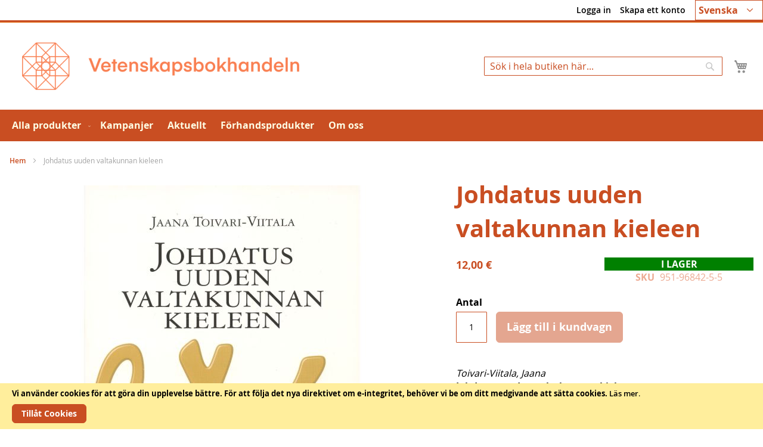

--- FILE ---
content_type: text/html; charset=UTF-8
request_url: https://tiedekirja.fi/sv/johdatus-uuden-valtakunnan-kieleen
body_size: 13852
content:
<!doctype html>
<html lang="sv">
    <head prefix="og: http://ogp.me/ns# fb: http://ogp.me/ns/fb# product: http://ogp.me/ns/product#">
        <script>
    var LOCALE = 'sv\u002DFI';
    var BASE_URL = 'https\u003A\u002F\u002Ftiedekirja.fi\u002Fsv\u002F';
    var require = {
        'baseUrl': 'https\u003A\u002F\u002Ftiedekirja.fi\u002Fstatic\u002Fversion1768208896\u002Ffrontend\u002FTSV\u002FBokhandel\u002Fsv_FI'
    };</script>        <meta charset="utf-8"/>
<meta name="title" content="Johdatus uuden valtakunnan kieleen"/>
<meta name="description" content="Vetenskapsbokhandeln förmedlar Finlands vetenskapliga samfunds publikationer i nätbutiken och butiken."/>
<meta name="keywords" content="bokhandeln Tiedekirja, bok, VSD, bokförsäljning, vetenskaplig, Tidningar"/>
<meta name="robots" content="INDEX,FOLLOW"/>
<meta name="viewport" content="width=device-width, initial-scale=1"/>
<meta name="format-detection" content="telephone=no"/>
<title>Johdatus uuden valtakunnan kieleen</title>
<link  rel="stylesheet" type="text/css"  media="all" href="https://tiedekirja.fi/static/version1768208896/frontend/TSV/Bokhandel/sv_FI/mage/calendar.css" />
<link  rel="stylesheet" type="text/css"  media="all" href="https://tiedekirja.fi/static/version1768208896/frontend/TSV/Bokhandel/sv_FI/Markup_ShippingSuite/css/agent-search.css" />
<link  rel="stylesheet" type="text/css"  media="all" href="https://tiedekirja.fi/static/version1768208896/frontend/TSV/Bokhandel/sv_FI/Paytrail_PaymentService/css/payment-page-bypass.css" />
<link  rel="stylesheet" type="text/css"  media="all" href="https://tiedekirja.fi/static/version1768208896/frontend/TSV/Bokhandel/sv_FI/css/styles-m.css" />
<link  rel="stylesheet" type="text/css"  media="all" href="https://tiedekirja.fi/static/version1768208896/frontend/TSV/Bokhandel/sv_FI/mage/gallery/gallery.css" />
<link  rel="stylesheet" type="text/css"  media="all" href="https://tiedekirja.fi/static/version1768208896/frontend/TSV/Bokhandel/sv_FI/jquery/uppy/dist/uppy-custom.css" />
<link  rel="stylesheet" type="text/css"  media="all" href="https://tiedekirja.fi/static/version1768208896/frontend/TSV/Bokhandel/sv_FI/TSV_Ennakkomarkkinointi/css/source/estimated.css" />
<link  rel="stylesheet" type="text/css"  media="screen and (min-width: 768px)" href="https://tiedekirja.fi/static/version1768208896/frontend/TSV/Bokhandel/sv_FI/css/styles-l.css" />
<link  rel="stylesheet" type="text/css"  media="print" href="https://tiedekirja.fi/static/version1768208896/frontend/TSV/Bokhandel/sv_FI/css/print.css" />
<script  type="text/javascript"  src="https://tiedekirja.fi/static/version1768208896/frontend/TSV/Bokhandel/sv_FI/requirejs/require.js"></script>
<script  type="text/javascript"  src="https://tiedekirja.fi/static/version1768208896/frontend/TSV/Bokhandel/sv_FI/mage/requirejs/mixins.js"></script>
<script  type="text/javascript"  src="https://tiedekirja.fi/static/version1768208896/frontend/TSV/Bokhandel/sv_FI/requirejs-config.js"></script>
<link rel="preload" as="font" crossorigin="anonymous" href="https://tiedekirja.fi/static/version1768208896/frontend/TSV/Bokhandel/sv_FI/fonts/opensans/light/opensans-300.woff2" />
<link rel="preload" as="font" crossorigin="anonymous" href="https://tiedekirja.fi/static/version1768208896/frontend/TSV/Bokhandel/sv_FI/fonts/opensans/regular/opensans-400.woff2" />
<link rel="preload" as="font" crossorigin="anonymous" href="https://tiedekirja.fi/static/version1768208896/frontend/TSV/Bokhandel/sv_FI/fonts/opensans/semibold/opensans-600.woff2" />
<link rel="preload" as="font" crossorigin="anonymous" href="https://tiedekirja.fi/static/version1768208896/frontend/TSV/Bokhandel/sv_FI/fonts/opensans/bold/opensans-700.woff2" />
<link  rel="canonical" href="https://tiedekirja.fi/sv/johdatus-uuden-valtakunnan-kieleen" />
<link  rel="icon" type="image/x-icon" href="https://tiedekirja.fi/media/favicon/websites/1/TK_favicon.ico" />
<link  rel="shortcut icon" type="image/x-icon" href="https://tiedekirja.fi/media/favicon/websites/1/TK_favicon.ico" />
 <meta name="p:domain_verify" content="qopOXjUAh6Axrmmt8fMbdn9oncjY5psh"/>             <script type="text/x-magento-init">
        {
            "*": {
                "Magento_PageCache/js/form-key-provider": {
                    "isPaginationCacheEnabled":
                        1                }
            }
        }
    </script>

<meta property="og:type" content="product" />
<meta property="og:title"
      content="Johdatus&#x20;uuden&#x20;valtakunnan&#x20;kieleen" />
<meta property="og:image"
      content="https://tiedekirja.fi/media/catalog/product/cache/ef200036b25cc0ac181808676d5a7f6e/2/7/27182_2.jpg" />
<meta property="og:description"
      content="Toivari-Viitala,&#x20;JaanaJohdatus&#x20;uuden&#x20;valtakunnan&#x20;kieleenSuomen&#x20;Egyptologinen&#x20;SeuraSuomen&#x20;Egyptologisen&#x20;Seuran&#x20;julkaisujas.l.&#x20;2006,&#x20;124&#x20;s." />
<meta property="og:url" content="https://tiedekirja.fi/sv/johdatus-uuden-valtakunnan-kieleen" />
    <meta property="product:price:amount" content="12"/>
    <meta property="product:price:currency"
      content="EUR"/>
    </head>
    <body data-container="body"
          data-mage-init='{"loaderAjax": {}, "loader": { "icon": "https://tiedekirja.fi/static/version1768208896/frontend/TSV/Bokhandel/sv_FI/images/loader-2.gif"}}'
        id="html-body" itemtype="http://schema.org/Product" itemscope="itemscope" class="catalog-product-view product-johdatus-uuden-valtakunnan-kieleen page-layout-1column">
        
<script type="text/x-magento-init">
    {
        "*": {
            "Magento_PageBuilder/js/widget-initializer": {
                "config": {"[data-content-type=\"slider\"][data-appearance=\"default\"]":{"Magento_PageBuilder\/js\/content-type\/slider\/appearance\/default\/widget":false},"[data-content-type=\"map\"]":{"Magento_PageBuilder\/js\/content-type\/map\/appearance\/default\/widget":false},"[data-content-type=\"row\"]":{"Magento_PageBuilder\/js\/content-type\/row\/appearance\/default\/widget":false},"[data-content-type=\"tabs\"]":{"Magento_PageBuilder\/js\/content-type\/tabs\/appearance\/default\/widget":false},"[data-content-type=\"slide\"]":{"Magento_PageBuilder\/js\/content-type\/slide\/appearance\/default\/widget":{"buttonSelector":".pagebuilder-slide-button","showOverlay":"hover","dataRole":"slide"}},"[data-content-type=\"banner\"]":{"Magento_PageBuilder\/js\/content-type\/banner\/appearance\/default\/widget":{"buttonSelector":".pagebuilder-banner-button","showOverlay":"hover","dataRole":"banner"}},"[data-content-type=\"buttons\"]":{"Magento_PageBuilder\/js\/content-type\/buttons\/appearance\/inline\/widget":false},"[data-content-type=\"products\"][data-appearance=\"carousel\"]":{"Magento_PageBuilder\/js\/content-type\/products\/appearance\/carousel\/widget":false}},
                "breakpoints": {"desktop":{"label":"Desktop","stage":true,"default":true,"class":"desktop-switcher","icon":"Magento_PageBuilder::css\/images\/switcher\/switcher-desktop.svg","conditions":{"min-width":"1024px"},"options":{"products":{"default":{"slidesToShow":"5"}}}},"tablet":{"conditions":{"max-width":"1024px","min-width":"768px"},"options":{"products":{"default":{"slidesToShow":"4"},"continuous":{"slidesToShow":"3"}}}},"mobile":{"label":"Mobile","stage":true,"class":"mobile-switcher","icon":"Magento_PageBuilder::css\/images\/switcher\/switcher-mobile.svg","media":"only screen and (max-width: 768px)","conditions":{"max-width":"768px","min-width":"640px"},"options":{"products":{"default":{"slidesToShow":"3"}}}},"mobile-small":{"conditions":{"max-width":"640px"},"options":{"products":{"default":{"slidesToShow":"2"},"continuous":{"slidesToShow":"1"}}}}}            }
        }
    }
</script>

<div class="cookie-status-message" id="cookie-status">
    The store will not work correctly when cookies are disabled.</div>
<script type="text&#x2F;javascript">document.querySelector("#cookie-status").style.display = "none";</script>
<script type="text/x-magento-init">
    {
        "*": {
            "cookieStatus": {}
        }
    }
</script>

<script type="text/x-magento-init">
    {
        "*": {
            "mage/cookies": {
                "expires": null,
                "path": "\u002F",
                "domain": ".tiedekirja.fi",
                "secure": true,
                "lifetime": "3600"
            }
        }
    }
</script>
    <noscript>
        <div class="message global noscript">
            <div class="content">
                <p>
                    <strong>JavaScript verkar vara inaktiverat i din webbläsare.</strong>
                    <span>
                        För den bästa upplevelsen på vår webbplats, bör du aktivera Javascript i din webbläsare.                    </span>
                </p>
            </div>
        </div>
    </noscript>
    <div role="alertdialog"
         tabindex="-1"
         class="message global cookie"
         id="notice-cookie-block">
        <div role="document" class="content" tabindex="0">
            <p>
                <strong>Vi använder cookies för att göra din upplevelse bättre.</strong>
                <span>För att följa det nya direktivet om e-integritet, behöver vi be om ditt medgivande att sätta cookies.                </span>
                <a href="https://tiedekirja.fi/sv/privacy-policy-cookie-restriction-mode/"> Läs mer</a>.            </p>
            <div class="actions">
                <button id="btn-cookie-allow" class="action allow primary">
                    <span>Tillåt Cookies</span>
                </button>
            </div>
        </div>
    </div>
    <script type="text&#x2F;javascript">    var elemKhlZTW5oArray = document.querySelectorAll('div#notice-cookie-block');
    if(elemKhlZTW5oArray.length !== 'undefined'){
        elemKhlZTW5oArray.forEach(function(element) {
            if (element) {
                element.style.display = 'none';

            }
        });
    }</script>    <script type="text/x-magento-init">
        {
            "#notice-cookie-block": {
                "cookieNotices": {
                    "cookieAllowButtonSelector": "#btn-cookie-allow",
                    "cookieName": "user_allowed_save_cookie",
                    "cookieValue": {"1":1},
                    "cookieLifetime": 31536000,
                    "noCookiesUrl": "https\u003A\u002F\u002Ftiedekirja.fi\u002Fsv\u002Fcookie\u002Findex\u002FnoCookies\u002F"
                }
            }
        }
    </script>

<script>
    window.cookiesConfig = window.cookiesConfig || {};
    window.cookiesConfig.secure = true;
</script><script>    require.config({
        map: {
            '*': {
                wysiwygAdapter: 'mage/adminhtml/wysiwyg/tiny_mce/tinymceAdapter'
            }
        }
    });</script><script>    require.config({
        paths: {
            googleMaps: 'https\u003A\u002F\u002Fmaps.googleapis.com\u002Fmaps\u002Fapi\u002Fjs\u003Fv\u003D3.53\u0026key\u003D'
        },
        config: {
            'Magento_PageBuilder/js/utils/map': {
                style: '',
            },
            'Magento_PageBuilder/js/content-type/map/preview': {
                apiKey: '',
                apiKeyErrorMessage: 'You\u0020must\u0020provide\u0020a\u0020valid\u0020\u003Ca\u0020href\u003D\u0027https\u003A\u002F\u002Ftiedekirja.fi\u002Fsv\u002Fadminhtml\u002Fsystem_config\u002Fedit\u002Fsection\u002Fcms\u002F\u0023cms_pagebuilder\u0027\u0020target\u003D\u0027_blank\u0027\u003EGoogle\u0020Maps\u0020API\u0020key\u003C\u002Fa\u003E\u0020to\u0020use\u0020a\u0020map.'
            },
            'Magento_PageBuilder/js/form/element/map': {
                apiKey: '',
                apiKeyErrorMessage: 'You\u0020must\u0020provide\u0020a\u0020valid\u0020\u003Ca\u0020href\u003D\u0027https\u003A\u002F\u002Ftiedekirja.fi\u002Fsv\u002Fadminhtml\u002Fsystem_config\u002Fedit\u002Fsection\u002Fcms\u002F\u0023cms_pagebuilder\u0027\u0020target\u003D\u0027_blank\u0027\u003EGoogle\u0020Maps\u0020API\u0020key\u003C\u002Fa\u003E\u0020to\u0020use\u0020a\u0020map.'
            },
        }
    });</script><script>
    require.config({
        shim: {
            'Magento_PageBuilder/js/utils/map': {
                deps: ['googleMaps']
            }
        }
    });</script><div class="page-wrapper"><header class="page-header"><div class="panel wrapper"><div class="panel header"><a class="action skip contentarea"
   href="#contentarea">
    <span>
        Hoppa till innehållet    </span>
</a>



        <div class="switcher language switcher-language" data-ui-id="language-switcher" id="switcher-language">
        <strong class="label switcher-label"><span>Språk</span></strong>
        <div class="actions dropdown options switcher-options">
            <div class="action toggle switcher-trigger"
                 id="switcher-language-trigger"
                 data-mage-init='{"dropdown":{}}'
                 data-toggle="dropdown"
                 data-trigger-keypress-button="true">
                <strong class="view-sv">

					<span title="chosen language">Svenska</span>

                </strong>
            </div>
            <ul class="dropdown switcher-dropdown"
                data-target="dropdown">
                                                            <li class="view-fi switcher-option">
                            <a title="choose your language" href="https://tiedekirja.fi/sv/stores/store/redirect/___store/fi/___from_store/sv/uenc/aHR0cHM6Ly90aWVkZWtpcmphLmZpL2ZpL2pvaGRhdHVzLXV1ZGVuLXZhbHRha3VubmFuLWtpZWxlZW4~/">
                                Suomi                            </a>
                        </li>
                                                                                                                    <li class="view-en switcher-option">
                            <a title="choose your language" href="https://tiedekirja.fi/sv/stores/store/redirect/___store/en/___from_store/sv/uenc/aHR0cHM6Ly90aWVkZWtpcmphLmZpL2VuL2pvaGRhdHVzLXV1ZGVuLXZhbHRha3VubmFuLWtpZWxlZW4~/">
                                English                            </a>
                        </li>
                                                </ul>
        </div>
    </div>
<ul class="header links">    <li class="greet welcome" data-bind="scope: 'customer'">
        <!-- ko if: customer().fullname  -->
        <span class="logged-in"
              data-bind="text: new String('Välkommen, %1!').
              replace('%1', customer().fullname)">
        </span>
        <!-- /ko -->
        <!-- ko ifnot: customer().fullname  -->
        <span class="not-logged-in"
              data-bind="text: ''"></span>
                <!-- /ko -->
    </li>
        <script type="text/x-magento-init">
        {
            "*": {
                "Magento_Ui/js/core/app": {
                    "components": {
                        "customer": {
                            "component": "Magento_Customer/js/view/customer"
                        }
                    }
                }
            }
        }
    </script>
<li class="link authorization-link" data-label="eller">
    <a href="https://tiedekirja.fi/sv/customer/account/login/referer/aHR0cHM6Ly90aWVkZWtpcmphLmZpL3N2L2pvaGRhdHVzLXV1ZGVuLXZhbHRha3VubmFuLWtpZWxlZW4~/"        >Logga in</a>
</li>
<li><a href="https://tiedekirja.fi/sv/customer/account/create/" id="ideek30Xso" >Skapa ett konto</a></li></ul></div></div><div class="header content"><span data-action="toggle-nav" class="action nav-toggle"><span>Växla Nav</span></span>
<a
    class="logo"
    href="https://tiedekirja.fi/sv/"
    title="Vetenskapsbokhandelns&#x20;logo"
    aria-label="store logo">
    <img src="https://tiedekirja.fi/media/logo/stores/3/logo-tiedekirja-se.png"
         title="Vetenskapsbokhandelns&#x20;logo"
         alt="Vetenskapsbokhandelns&#x20;logo"
            width="600"            height="80"    />
</a>

<div data-block="minicart" class="minicart-wrapper">
    <a class="action showcart" href="https://tiedekirja.fi/sv/checkout/cart/"
       data-bind="scope: 'minicart_content'">
        <span class="text">Min kundvagn</span>
        <span class="counter qty empty"
              data-bind="css: { empty: !!getCartParam('summary_count') == false && !isLoading() },
               blockLoader: isLoading">
            <span class="counter-number">
                <!-- ko if: getCartParam('summary_count') -->
                <!-- ko text: getCartParam('summary_count').toLocaleString(window.LOCALE) --><!-- /ko -->
                <!-- /ko -->
            </span>
            <span class="counter-label">
            <!-- ko if: getCartParam('summary_count') -->
                <!-- ko text: getCartParam('summary_count').toLocaleString(window.LOCALE) --><!-- /ko -->
                <!-- ko i18n: 'items' --><!-- /ko -->
            <!-- /ko -->
            </span>
        </span>
    </a>
            <div class="block block-minicart"
             data-role="dropdownDialog"
             data-mage-init='{"dropdownDialog":{
                "appendTo":"[data-block=minicart]",
                "triggerTarget":".showcart",
                "timeout": "2000",
                "closeOnMouseLeave": false,
                "closeOnEscape": true,
                "triggerClass":"active",
                "parentClass":"active",
                "buttons":[]}}'>
            <div id="minicart-content-wrapper" data-bind="scope: 'minicart_content'">
                <!-- ko template: getTemplate() --><!-- /ko -->
            </div>
                    </div>
        <script>window.checkout = {"shoppingCartUrl":"https:\/\/tiedekirja.fi\/sv\/checkout\/cart\/","checkoutUrl":"https:\/\/tiedekirja.fi\/sv\/checkout\/","updateItemQtyUrl":"https:\/\/tiedekirja.fi\/sv\/checkout\/sidebar\/updateItemQty\/","removeItemUrl":"https:\/\/tiedekirja.fi\/sv\/checkout\/sidebar\/removeItem\/","imageTemplate":"Magento_Catalog\/product\/image_with_borders","baseUrl":"https:\/\/tiedekirja.fi\/sv\/","minicartMaxItemsVisible":5,"websiteId":"1","maxItemsToDisplay":10,"storeId":"3","storeGroupId":"1","customerLoginUrl":"https:\/\/tiedekirja.fi\/sv\/customer\/account\/login\/referer\/aHR0cHM6Ly90aWVkZWtpcmphLmZpL3N2L2pvaGRhdHVzLXV1ZGVuLXZhbHRha3VubmFuLWtpZWxlZW4~\/","isRedirectRequired":false,"autocomplete":"off","captcha":{"user_login":{"isCaseSensitive":false,"imageHeight":50,"imageSrc":"","refreshUrl":"https:\/\/tiedekirja.fi\/sv\/captcha\/refresh\/","isRequired":false,"timestamp":1768660736}}}</script>    <script type="text/x-magento-init">
    {
        "[data-block='minicart']": {
            "Magento_Ui/js/core/app": {"components":{"minicart_content":{"children":{"subtotal.container":{"children":{"subtotal":{"children":{"subtotal.totals":{"config":{"display_cart_subtotal_incl_tax":1,"display_cart_subtotal_excl_tax":0,"template":"Magento_Tax\/checkout\/minicart\/subtotal\/totals"},"children":{"subtotal.totals.msrp":{"component":"Magento_Msrp\/js\/view\/checkout\/minicart\/subtotal\/totals","config":{"displayArea":"minicart-subtotal-hidden","template":"Magento_Msrp\/checkout\/minicart\/subtotal\/totals"}}},"component":"Magento_Tax\/js\/view\/checkout\/minicart\/subtotal\/totals"}},"component":"uiComponent","config":{"template":"Magento_Checkout\/minicart\/subtotal"}}},"component":"uiComponent","config":{"displayArea":"subtotalContainer"}},"item.renderer":{"component":"Magento_Checkout\/js\/view\/cart-item-renderer","config":{"displayArea":"defaultRenderer","template":"Magento_Checkout\/minicart\/item\/default"},"children":{"item.image":{"component":"Magento_Catalog\/js\/view\/image","config":{"template":"Magento_Catalog\/product\/image","displayArea":"itemImage"}},"checkout.cart.item.price.sidebar":{"component":"uiComponent","config":{"template":"Magento_Checkout\/minicart\/item\/price","displayArea":"priceSidebar"}}}},"extra_info":{"component":"uiComponent","config":{"displayArea":"extraInfo"}},"promotion":{"component":"uiComponent","config":{"displayArea":"promotion"}}},"config":{"itemRenderer":{"default":"defaultRenderer","simple":"defaultRenderer","virtual":"defaultRenderer"},"template":"Magento_Checkout\/minicart\/content"},"component":"Magento_Checkout\/js\/view\/minicart"}},"types":[]}        },
        "*": {
            "Magento_Ui/js/block-loader": "https\u003A\u002F\u002Ftiedekirja.fi\u002Fstatic\u002Fversion1768208896\u002Ffrontend\u002FTSV\u002FBokhandel\u002Fsv_FI\u002Fimages\u002Floader\u002D1.gif"
        }
    }
    </script>
</div>
<div class="block block-search">
    <div class="block block-title"><strong>Sök</strong></div>
    <div class="block block-content">
        <form class="form minisearch" id="search_mini_form"
              action="https://tiedekirja.fi/sv/catalogsearch/result/" method="get">
                        <div class="field search">
                <label class="label" for="search" data-role="minisearch-label">
                    <span>Sök</span>
                </label>
                <div class="control">
                    <input id="search"
                           data-mage-init='{
                            "quickSearch": {
                                "formSelector": "#search_mini_form",
                                "url": "https://tiedekirja.fi/sv/search/ajax/suggest/",
                                "destinationSelector": "#search_autocomplete",
                                "minSearchLength": "2"
                            }
                        }'
                           type="text"
                           name="q"
                           value=""
                           placeholder="S&#xF6;k&#x20;i&#x20;hela&#x20;butiken&#x20;h&#xE4;r..."
                           class="input-text"
                           maxlength="128"
                           role="combobox"
                           aria-haspopup="false"
                           aria-autocomplete="both"
                           autocomplete="off"
                           aria-expanded="false"/>
                    <div id="search_autocomplete" class="search-autocomplete"></div>
                    <div class="nested">
    <a class="action advanced" href="https://tiedekirja.fi/sv/catalogsearch/advanced/" data-action="advanced-search">
        Avancerad sökning    </a>
</div>
                </div>
            </div>
            <div class="actions">
                <button type="submit"
                        title="Sök"
                        class="action search"
                        aria-label="Search"
                >
                    <span>Sök</span>
                </button>
            </div>
        </form>
    </div>
</div>
</div></header>    <div class="sections nav-sections">
                <div class="section-items nav-sections-items"
             data-mage-init='{"tabs":{"openedState":"active"}}'>
                                            <div class="section-item-title nav-sections-item-title"
                     data-role="collapsible">
                    <a class="nav-sections-item-switch"
                       data-toggle="switch" href="#store.menu">
                        Meny                    </a>
                </div>
                <div class="section-item-content nav-sections-item-content"
                     id="store.menu"
                     data-role="content">
                    
<nav class="navigation" data-action="navigation">
    <ul data-mage-init='{"menu":{"responsive":true, "expanded":true, "position":{"my":"left top","at":"left bottom"}}}'>
        <li  class="level0 nav-1 category-item first level-top parent"><a href="https://tiedekirja.fi/sv/natbutik"  class="level-top" ><span>Alla produkter</span></a><ul class="level0 submenu"><li  class="level1 nav-1-1 category-item first"><a href="https://tiedekirja.fi/sv/verkkokauppa/kirja" ><span>Böcker</span></a></li><li  class="level1 nav-1-2 category-item"><a href="https://tiedekirja.fi/sv/verkkokauppa/lehti" ><span>Tidskrifter</span></a></li><li  class="level1 nav-1-3 category-item parent"><a href="https://tiedekirja.fi/sv/verkkokauppa/muut" ><span>Övriga</span></a><ul class="level1 submenu"><li  class="level2 nav-1-3-1 category-item first"><a href="https://tiedekirja.fi/sv/verkkokauppa/muut/cd-levy" ><span>CD-skivor</span></a></li><li  class="level2 nav-1-3-2 category-item"><a href="https://tiedekirja.fi/sv/verkkokauppa/muut/kalenterit" ><span>Kalendrar</span></a></li><li  class="level2 nav-1-3-3 category-item"><a href="https://tiedekirja.fi/sv/verkkokauppa/muut/pelit" ><span>Spel</span></a></li><li  class="level2 nav-1-3-4 category-item"><a href="https://tiedekirja.fi/sv/verkkokauppa/muut/tekstiilit" ><span>Textil</span></a></li><li  class="level2 nav-1-3-5 category-item last"><a href="https://tiedekirja.fi/sv/verkkokauppa/muut/tarvikkeet" ><span>Tillbehör</span></a></li></ul></li><li  class="level1 nav-1-4 category-item"><a href="https://tiedekirja.fi/sv/verkkokauppa/uutuudet" ><span>Nyheter</span></a></li><li  class="level1 nav-1-5 category-item last"><a href="https://tiedekirja.fi/sv/verkkokauppa/arkiston-aarteet" ><span>Arkivets skatter</span></a></li></ul></li><li  class="level0 nav-2 category-item level-top"><a href="https://tiedekirja.fi/sv/erbjudandena"  class="level-top" ><span>Kampanjer</span></a></li><li  class="level0 nav-3 category-item level-top"><a href="https://tiedekirja.fi/sv/aktuellt"  class="level-top" ><span>Aktuellt</span></a></li><li  class="level0 nav-4 category-item level-top"><a href="https://tiedekirja.fi/sv/ennakko"  class="level-top" ><span>Förhandsprodukter</span></a></li><li  class="level0 nav-5 category-item last level-top"><a href="https://tiedekirja.fi/sv/om-oss"  class="level-top" ><span>Om oss</span></a></li>            </ul>
</nav>
                </div>
                                            <div class="section-item-title nav-sections-item-title"
                     data-role="collapsible">
                    <a class="nav-sections-item-switch"
                       data-toggle="switch" href="#store.links">
                        Konto                    </a>
                </div>
                <div class="section-item-content nav-sections-item-content"
                     id="store.links"
                     data-role="content">
                    <!-- Account links -->                </div>
                                            <div class="section-item-title nav-sections-item-title"
                     data-role="collapsible">
                    <a class="nav-sections-item-switch"
                       data-toggle="switch" href="#store.settings">
                        Inställningar                    </a>
                </div>
                <div class="section-item-content nav-sections-item-content"
                     id="store.settings"
                     data-role="content">
                    


        <div class="switcher language switcher-language" data-ui-id="language-switcher" id="switcher-language-nav">
        <strong class="label switcher-label"><span>Språk</span></strong>
        <div class="actions dropdown options switcher-options">
            <div class="action toggle switcher-trigger"
                 id="switcher-language-trigger-nav"
                 data-mage-init='{"dropdown":{}}'
                 data-toggle="dropdown"
                 data-trigger-keypress-button="true">
                <strong class="view-sv">

					<span title="chosen language">Svenska</span>

                </strong>
            </div>
            <ul class="dropdown switcher-dropdown"
                data-target="dropdown">
                                                            <li class="view-fi switcher-option">
                            <a title="choose your language" href="https://tiedekirja.fi/sv/stores/store/redirect/___store/fi/___from_store/sv/uenc/aHR0cHM6Ly90aWVkZWtpcmphLmZpL2ZpL2pvaGRhdHVzLXV1ZGVuLXZhbHRha3VubmFuLWtpZWxlZW4~/">
                                Suomi                            </a>
                        </li>
                                                                                                                    <li class="view-en switcher-option">
                            <a title="choose your language" href="https://tiedekirja.fi/sv/stores/store/redirect/___store/en/___from_store/sv/uenc/aHR0cHM6Ly90aWVkZWtpcmphLmZpL2VuL2pvaGRhdHVzLXV1ZGVuLXZhbHRha3VubmFuLWtpZWxlZW4~/">
                                English                            </a>
                        </li>
                                                </ul>
        </div>
    </div>
                </div>
                    </div>
    </div>
<div class="breadcrumbs"></div>
<script type="text/x-magento-init">
    {
        ".breadcrumbs": {
            "breadcrumbs": {"categoryUrlSuffix":"","useCategoryPathInUrl":0,"product":"Johdatus uuden valtakunnan kieleen"}        }
    }
</script>
<main id="maincontent" class="page-main"><a id="contentarea" tabindex="-1"></a>
<div class="page messages"><div data-placeholder="messages"></div>
<div data-bind="scope: 'messages'">
    <!-- ko if: cookieMessagesObservable() && cookieMessagesObservable().length > 0 -->
    <div aria-atomic="true" role="alert" class="messages" data-bind="foreach: {
        data: cookieMessagesObservable(), as: 'message'
    }">
        <div data-bind="attr: {
            class: 'message-' + message.type + ' ' + message.type + ' message',
            'data-ui-id': 'message-' + message.type
        }">
            <div data-bind="html: $parent.prepareMessageForHtml(message.text)"></div>
        </div>
    </div>
    <!-- /ko -->

    <div aria-atomic="true" role="alert" class="messages" data-bind="foreach: {
        data: messages().messages, as: 'message'
    }, afterRender: purgeMessages">
        <div data-bind="attr: {
            class: 'message-' + message.type + ' ' + message.type + ' message',
            'data-ui-id': 'message-' + message.type
        }">
            <div data-bind="html: $parent.prepareMessageForHtml(message.text)"></div>
        </div>
    </div>
</div>

<script type="text/x-magento-init">
    {
        "*": {
            "Magento_Ui/js/core/app": {
                "components": {
                        "messages": {
                            "component": "Magento_Theme/js/view/messages"
                        }
                    }
                }
            }
    }
</script>
</div><div class="columns"><div class="column main"><input name="form_key" type="hidden" value="XqUURXYD6cXgloZC" /><div id="authenticationPopup" data-bind="scope:'authenticationPopup', style: {display: 'none'}">
        <script>window.authenticationPopup = {"autocomplete":"off","customerRegisterUrl":"https:\/\/tiedekirja.fi\/sv\/customer\/account\/create\/","customerForgotPasswordUrl":"https:\/\/tiedekirja.fi\/sv\/customer\/account\/forgotpassword\/","baseUrl":"https:\/\/tiedekirja.fi\/sv\/","customerLoginUrl":"https:\/\/tiedekirja.fi\/sv\/customer\/ajax\/login\/"}</script>    <!-- ko template: getTemplate() --><!-- /ko -->
        <script type="text/x-magento-init">
        {
            "#authenticationPopup": {
                "Magento_Ui/js/core/app": {"components":{"authenticationPopup":{"component":"Magento_Customer\/js\/view\/authentication-popup","children":{"messages":{"component":"Magento_Ui\/js\/view\/messages","displayArea":"messages"},"captcha":{"component":"Magento_Captcha\/js\/view\/checkout\/loginCaptcha","displayArea":"additional-login-form-fields","formId":"user_login","configSource":"checkout"}}}}}            },
            "*": {
                "Magento_Ui/js/block-loader": "https\u003A\u002F\u002Ftiedekirja.fi\u002Fstatic\u002Fversion1768208896\u002Ffrontend\u002FTSV\u002FBokhandel\u002Fsv_FI\u002Fimages\u002Floader\u002D1.gif"
                                ,
                "Magento_Customer/js/customer-global-session-loader": {}
                            }
        }
    </script>
</div>
<script type="text/x-magento-init">
    {
        "*": {
            "Magento_Customer/js/section-config": {
                "sections": {"stores\/store\/switch":["*"],"stores\/store\/switchrequest":["*"],"directory\/currency\/switch":["*"],"*":["messages"],"customer\/account\/logout":["*","recently_viewed_product","recently_compared_product","persistent"],"customer\/account\/loginpost":["*"],"customer\/account\/createpost":["*"],"customer\/account\/editpost":["*"],"customer\/ajax\/login":["checkout-data","cart","captcha"],"catalog\/product_compare\/add":["compare-products"],"catalog\/product_compare\/remove":["compare-products"],"catalog\/product_compare\/clear":["compare-products"],"sales\/guest\/reorder":["cart"],"sales\/order\/reorder":["cart"],"checkout\/cart\/add":["cart","directory-data"],"checkout\/cart\/delete":["cart"],"checkout\/cart\/updatepost":["cart"],"checkout\/cart\/updateitemoptions":["cart"],"checkout\/cart\/couponpost":["cart"],"checkout\/cart\/estimatepost":["cart"],"checkout\/cart\/estimateupdatepost":["cart"],"checkout\/onepage\/saveorder":["cart","checkout-data","last-ordered-items"],"checkout\/sidebar\/removeitem":["cart"],"checkout\/sidebar\/updateitemqty":["cart"],"rest\/*\/v1\/carts\/*\/payment-information":["cart","last-ordered-items","captcha","instant-purchase"],"rest\/*\/v1\/guest-carts\/*\/payment-information":["cart","captcha"],"rest\/*\/v1\/guest-carts\/*\/selected-payment-method":["cart","checkout-data"],"rest\/*\/v1\/carts\/*\/selected-payment-method":["cart","checkout-data","instant-purchase"],"customer\/address\/*":["instant-purchase"],"customer\/account\/*":["instant-purchase"],"vault\/cards\/deleteaction":["instant-purchase"],"multishipping\/checkout\/overviewpost":["cart"],"persistent\/index\/unsetcookie":["persistent"],"review\/product\/post":["review"],"wishlist\/index\/add":["wishlist"],"wishlist\/index\/remove":["wishlist"],"wishlist\/index\/updateitemoptions":["wishlist"],"wishlist\/index\/update":["wishlist"],"wishlist\/index\/cart":["wishlist","cart"],"wishlist\/index\/fromcart":["wishlist","cart"],"wishlist\/index\/allcart":["wishlist","cart"],"wishlist\/shared\/allcart":["wishlist","cart"],"wishlist\/shared\/cart":["cart"]},
                "clientSideSections": ["checkout-data","cart-data"],
                "baseUrls": ["https:\/\/tiedekirja.fi\/sv\/"],
                "sectionNames": ["messages","customer","compare-products","last-ordered-items","cart","directory-data","captcha","instant-purchase","loggedAsCustomer","persistent","review","wishlist","recently_viewed_product","recently_compared_product","product_data_storage"]            }
        }
    }
</script>
<script type="text/x-magento-init">
    {
        "*": {
            "Magento_Customer/js/customer-data": {
                "sectionLoadUrl": "https\u003A\u002F\u002Ftiedekirja.fi\u002Fsv\u002Fcustomer\u002Fsection\u002Fload\u002F",
                "expirableSectionLifetime": 60,
                "expirableSectionNames": ["cart","persistent"],
                "cookieLifeTime": "3600",
                "cookieDomain": "tiedekirja.fi",
                "updateSessionUrl": "https\u003A\u002F\u002Ftiedekirja.fi\u002Fsv\u002Fcustomer\u002Faccount\u002FupdateSession\u002F",
                "isLoggedIn": ""
            }
        }
    }
</script>
<script type="text/x-magento-init">
    {
        "*": {
            "Magento_Customer/js/invalidation-processor": {
                "invalidationRules": {
                    "website-rule": {
                        "Magento_Customer/js/invalidation-rules/website-rule": {
                            "scopeConfig": {
                                "websiteId": "1"
                            }
                        }
                    }
                }
            }
        }
    }
</script>
<script type="text/x-magento-init">
    {
        "body": {
            "pageCache": {"url":"https:\/\/tiedekirja.fi\/sv\/page_cache\/block\/render\/id\/13078\/","handles":["default","catalog_product_view","catalog_product_view_type_simple","catalog_product_view_id_13078","catalog_product_view_sku_951-96842-5-5"],"originalRequest":{"route":"catalog","controller":"product","action":"view","uri":"\/sv\/johdatus-uuden-valtakunnan-kieleen"},"versionCookieName":"private_content_version"}        }
    }
</script>
<div class="product media"><a id="gallery-prev-area" tabindex="-1"></a>
<div class="action-skip-wrapper"><a class="action skip gallery-next-area"
   href="#gallery-next-area">
    <span>
        Hoppa till slutet av bildgalleriet    </span>
</a>
</div>

<div class="gallery-placeholder _block-content-loading" data-gallery-role="gallery-placeholder">
    <img
        alt="main product photo"
        class="gallery-placeholder__image"
        src="https://tiedekirja.fi/media/catalog/product/cache/cf16bbc7de39c4d2acee1e40e05f6b7c/2/7/27182_2.jpg"
        width="700"        height="700"    />
    <link itemprop="image" href="https://tiedekirja.fi/media/catalog/product/cache/cf16bbc7de39c4d2acee1e40e05f6b7c/2/7/27182_2.jpg">
</div>
<script type="text/x-magento-init">
    {
        "[data-gallery-role=gallery-placeholder]": {
            "mage/gallery/gallery": {
                "mixins":["magnifier/magnify"],
                "magnifierOpts": {"fullscreenzoom":"20","top":"","left":"","width":"","height":"","eventType":"hover","enabled":false},
                "data": [{"thumb":"https:\/\/tiedekirja.fi\/media\/catalog\/product\/cache\/9a2313cfa43992f64b56aba245562973\/2\/7\/27182_2.jpg","img":"https:\/\/tiedekirja.fi\/media\/catalog\/product\/cache\/cf16bbc7de39c4d2acee1e40e05f6b7c\/2\/7\/27182_2.jpg","full":"https:\/\/tiedekirja.fi\/media\/catalog\/product\/cache\/73d804b340e71193087f656ec15a0a69\/2\/7\/27182_2.jpg","caption":"Johdatus uuden valtakunnan kieleen","position":"1","isMain":true,"type":"image","videoUrl":null}],
                "options": {"nav":"thumbs","loop":true,"keyboard":true,"arrows":false,"allowfullscreen":true,"showCaption":false,"width":700,"thumbwidth":90,"thumbheight":90,"height":700,"transitionduration":250,"transition":"crossfade","navarrows":true,"navtype":"slides","navdir":"vertical","whiteBorders":1},
                "fullscreen": {"nav":"thumbs","loop":true,"navdir":"vertical","navarrows":false,"navtype":"slides","arrows":true,"showCaption":false,"transitionduration":500,"transition":"dissolve","whiteBorders":1},
                 "breakpoints": {"mobile":{"conditions":{"max-width":"768px"},"options":{"options":{"nav":"dots"}}}}            }
        }
    }
</script>
<script type="text/x-magento-init">
    {
        "[data-gallery-role=gallery-placeholder]": {
            "Magento_ProductVideo/js/fotorama-add-video-events": {
                "videoData": [{"mediaType":"image","videoUrl":null,"isBase":true}],
                "videoSettings": [{"playIfBase":"0","showRelated":"0","videoAutoRestart":"0"}],
                "optionsVideoData": []            }
        }
    }
</script>
<div class="action-skip-wrapper"><a class="action skip gallery-prev-area"
   href="#gallery-prev-area">
    <span>
        Hoppa till början av bildgalleriet    </span>
</a>
</div><a id="gallery-next-area" tabindex="-1"></a>
</div><div class="product-info-main"><div class="page-title-wrapper&#x20;product">
    <h1 class="page-title"
                >
        <span class="base" data-ui-id="page-title-wrapper" itemprop="name">Johdatus uuden valtakunnan kieleen</span>    </h1>
    </div>

<div class="product-info-price"><div class="price-box price-final_price" data-role="priceBox" data-product-id="13078" data-price-box="product-id-13078">
    

<span class="price-container price-final_price&#x20;tax"
         itemprop="offers" itemscope itemtype="http://schema.org/Offer">
        <span  id="product-price-13078"                data-price-amount="12"
        data-price-type="finalPrice"
        class="price-wrapper "
    ><span class="price">12,00 €</span></span>
                <meta itemprop="price" content="12" />
        <meta itemprop="priceCurrency" content="EUR" />
    </span>

</div><div class="product-info-stock-sku">
            <div class="stock available" title="Tillg&#xE4;nglighet">
            <span>I lager</span>
        </div>
    
<div class="product attribute sku">
            <strong class="type">SKU</strong>
        <div class="value" itemprop="sku">951-96842-5-5</div>
</div>
</div></div>

<div class="product-add-form">
    <form data-product-sku="951-96842-5-5"
          action="https://tiedekirja.fi/sv/checkout/cart/add/uenc/aHR0cHM6Ly90aWVkZWtpcmphLmZpL3N2L2pvaGRhdHVzLXV1ZGVuLXZhbHRha3VubmFuLWtpZWxlZW4~/product/13078/" method="post"
          id="product_addtocart_form">
        <input type="hidden" name="product" value="13078" />
        <input type="hidden" name="selected_configurable_option" value="" />
        <input type="hidden" name="related_product" id="related-products-field" value="" />
        <input type="hidden" name="item"  value="13078" />
        <input name="form_key" type="hidden" value="XqUURXYD6cXgloZC" />                            <div class="box-tocart">
    <div class="fieldset">
                <div class="field qty">
            <label class="label" for="qty"><span>Antal</span></label>
            <div class="control">
                <input type="number"
                       name="qty"
                       id="qty"
                       min="0"
                       value="1"
                       title="Antal"
                       class="input-text qty"
                       data-validate="{&quot;required-number&quot;:true,&quot;validate-item-quantity&quot;:{&quot;maxAllowed&quot;:99}}"
                       />
            </div>
        </div>
                <div class="actions">
            <button type="submit"
                    title="L&#xE4;gg&#x20;till&#x20;i&#x20;kundvagn"
                    class="action primary tocart"
                    id="product-addtocart-button" disabled>
                <span>Lägg till i kundvagn</span>
            </button>
            
        </div>
    </div>
</div>
<script type="text/x-magento-init">
    {
        "#product_addtocart_form": {
            "Magento_Catalog/js/validate-product": {}
        }
    }
</script>
        
                    </form>
</div>

<script type="text/x-magento-init">
    {
        "[data-role=priceBox][data-price-box=product-id-13078]": {
            "priceBox": {
                "priceConfig":  {"productId":"13078","priceFormat":{"pattern":"%s\u00a0\u20ac","precision":2,"requiredPrecision":2,"decimalSymbol":",","groupSymbol":"\u00a0","groupLength":3,"integerRequired":false},"tierPrices":[]}            }
        }
    }
</script>
<div class="product-social-links"><div class="product-addto-links" data-role="add-to-links">
    <script type="text/x-magento-init">
    {
        "body": {
            "addToWishlist": {"productType":"simple"}        }
    }
</script>
</div>
</div>
<div class="product attribute overview">
        <div class="value" itemprop="description"><em>Toivari-Viitala, Jaana</em><br/><b>Johdatus uuden valtakunnan kieleen</b><br/>Suomen Egyptologinen Seura<br/>Suomen Egyptologisen Seuran julkaisuja<br/>s.l. 2006, 124 s.</div>
</div>
</div>    <div class="product info detailed">
                <div class="product data items" data-mage-init='{"tabs":{"openedState":"active"}}'>
                                                        <div class="data item title active"
                     data-role="collapsible" id="tab-label-description">
                    <a class="data switch"
                       tabindex="-1"
                       data-toggle="trigger"
                       href="#description"
                       id="tab-label-description-title">
                        Detaljer                    </a>
                </div>
                <div class="data item content"
                     aria-labelledby="tab-label-description-title"
                     id="description" data-role="content">
                    
<div class="product attribute description">
        <div class="value" >Egyptin uuden valtakunnan aikana tapahtui kielessä huomattava rakenteellinen muutos. Klassinen kieli säilytti asemansa joidenkin kirjallisten ja uskonnollisten tekstien kielenä, mutta asiatekstit samoin kuin monet kirjalliset tekstit laaditaan uuden valtakunnan kielellä. Uuden valtakunnan kielessä itsenäiset elementit, joilla on lauseissa omat määrätyt paikkansa, kertovat nyt mitkä kielioppimuodot kulloinkin ovat kyseessä. Lauseopista muodostuu näin entistäkin keskeisempi avain kielen hahmottamiseen. Uuden valtakunnan kieli edustaakin tärkeää vaihetta siinä kehityksessä, joka demoottisen kielen kautta johta koptin kieleen.</div>
</div>
                </div>
                                                                            <div class="data item title "
                     data-role="collapsible" id="tab-label-additional">
                    <a class="data switch"
                       tabindex="-1"
                       data-toggle="trigger"
                       href="#additional"
                       id="tab-label-additional-title">
                        Mer information                    </a>
                </div>
                <div class="data item content"
                     aria-labelledby="tab-label-additional-title"
                     id="additional" data-role="content">
                        <div class="additional-attributes-wrapper table-wrapper">
        <table class="data table additional-attributes" id="product-attribute-specs-table">
            <caption class="table-caption">Mer information</caption>
            <tbody>
                            <tr>
                    <th class="col label" scope="row">Förläggare</th>
                    <td class="col data" data-th="F&#xF6;rl&#xE4;ggare">Egyptologiska Sällskapet i Finland</td>
                </tr>
                            <tr>
                    <th class="col label" scope="row">ISBN</th>
                    <td class="col data" data-th="ISBN">951-96842-5-5</td>
                </tr>
                            <tr>
                    <th class="col label" scope="row">Publikationsserie</th>
                    <td class="col data" data-th="Publikationsserie">SEGS erillisjulkaisuja</td>
                </tr>
                            <tr>
                    <th class="col label" scope="row">Tryckt (år)</th>
                    <td class="col data" data-th="Tryckt&#x20;&#x28;&#xE5;r&#x29;">2006</td>
                </tr>
                            <tr>
                    <th class="col label" scope="row">Publikationens omslag</th>
                    <td class="col data" data-th="Publikationens&#x20;omslag">Mjuk pärm</td>
                </tr>
                            <tr>
                    <th class="col label" scope="row">Bandtyp</th>
                    <td class="col data" data-th="Bandtyp">Häftad</td>
                </tr>
                            <tr>
                    <th class="col label" scope="row">Språk</th>
                    <td class="col data" data-th="Spr&#xE5;k">flerspråkig</td>
                </tr>
                            <tr>
                    <th class="col label" scope="row">Vetenskapsgrenar</th>
                    <td class="col data" data-th="Vetenskapsgrenar">Språkforskning</td>
                </tr>
                        </tbody>
        </table>
    </div>
                </div>
                <script type="text&#x2F;javascript">    var elem6P8FlwxvArray = document.querySelectorAll('#additional');
    if(elem6P8FlwxvArray.length !== 'undefined'){
        elem6P8FlwxvArray.forEach(function(element) {
            if (element) {
                element.style.display = 'none';

            }
        });
    }</script>                                    </div>
    </div>
<script type="text/x-magento-init">
    {
        "body": {
            "requireCookie": {"noCookieUrl":"https:\/\/tiedekirja.fi\/sv\/cookie\/index\/noCookies\/","triggers":[".action.towishlist"],"isRedirectCmsPage":true}        }
    }
</script>
<script type="text/x-magento-init">
    {
        "*": {
                "Magento_Catalog/js/product/view/provider": {
                    "data": {"items":{"13078":{"add_to_cart_button":{"post_data":"{\"action\":\"https:\\\/\\\/tiedekirja.fi\\\/sv\\\/checkout\\\/cart\\\/add\\\/uenc\\\/%25uenc%25\\\/product\\\/13078\\\/\",\"data\":{\"product\":\"13078\",\"uenc\":\"%uenc%\"}}","url":"https:\/\/tiedekirja.fi\/sv\/checkout\/cart\/add\/uenc\/%25uenc%25\/product\/13078\/","required_options":false},"add_to_compare_button":{"post_data":null,"url":"{\"action\":\"https:\\\/\\\/tiedekirja.fi\\\/sv\\\/catalog\\\/product_compare\\\/add\\\/\",\"data\":{\"product\":\"13078\",\"uenc\":\"aHR0cHM6Ly90aWVkZWtpcmphLmZpL3N2L2pvaGRhdHVzLXV1ZGVuLXZhbHRha3VubmFuLWtpZWxlZW4~\"}}","required_options":null},"price_info":{"final_price":12,"max_price":12,"max_regular_price":12,"minimal_regular_price":12,"special_price":null,"minimal_price":12,"regular_price":12,"formatted_prices":{"final_price":"<span class=\"price\">12,00\u00a0\u20ac<\/span>","max_price":"<span class=\"price\">12,00\u00a0\u20ac<\/span>","minimal_price":"<span class=\"price\">12,00\u00a0\u20ac<\/span>","max_regular_price":"<span class=\"price\">12,00\u00a0\u20ac<\/span>","minimal_regular_price":null,"special_price":null,"regular_price":"<span class=\"price\">12,00\u00a0\u20ac<\/span>"},"extension_attributes":{"msrp":{"msrp_price":"<span class=\"price\">0,00\u00a0\u20ac<\/span>","is_applicable":"","is_shown_price_on_gesture":"","msrp_message":"","explanation_message":"Our price is lower than the manufacturer&#039;s &quot;minimum advertised price.&quot; As a result, we cannot show you the price in catalog or the product page. <br><br> You have no obligation to purchase the product once you know the price. You can simply remove the item from your cart."},"tax_adjustments":{"final_price":12,"max_price":12,"max_regular_price":12,"minimal_regular_price":12,"special_price":12,"minimal_price":12,"regular_price":12,"formatted_prices":{"final_price":"<span class=\"price\">12,00\u00a0\u20ac<\/span>","max_price":"<span class=\"price\">12,00\u00a0\u20ac<\/span>","minimal_price":"<span class=\"price\">12,00\u00a0\u20ac<\/span>","max_regular_price":"<span class=\"price\">12,00\u00a0\u20ac<\/span>","minimal_regular_price":null,"special_price":"<span class=\"price\">12,00\u00a0\u20ac<\/span>","regular_price":"<span class=\"price\">12,00\u00a0\u20ac<\/span>"}}}},"images":[{"url":"https:\/\/tiedekirja.fi\/media\/catalog\/product\/cache\/0723fa1d0a4401f285acb8ed8723a025\/2\/7\/27182_2.jpg","code":"recently_viewed_products_grid_content_widget","height":300,"width":240,"label":"Johdatus uuden valtakunnan kieleen","resized_width":240,"resized_height":300},{"url":"https:\/\/tiedekirja.fi\/media\/catalog\/product\/cache\/792116711ba6804a5bd82cdfb5229fb1\/2\/7\/27182_2.jpg","code":"recently_viewed_products_list_content_widget","height":270,"width":270,"label":"Johdatus uuden valtakunnan kieleen","resized_width":270,"resized_height":270},{"url":"https:\/\/tiedekirja.fi\/media\/catalog\/product\/cache\/0b3ac2bedada35caa6a1488adae7aecc\/2\/7\/27182_2.jpg","code":"recently_viewed_products_images_names_widget","height":90,"width":75,"label":"Johdatus uuden valtakunnan kieleen","resized_width":75,"resized_height":90},{"url":"https:\/\/tiedekirja.fi\/media\/catalog\/product\/cache\/0723fa1d0a4401f285acb8ed8723a025\/2\/7\/27182_2.jpg","code":"recently_compared_products_grid_content_widget","height":300,"width":240,"label":"Johdatus uuden valtakunnan kieleen","resized_width":240,"resized_height":300},{"url":"https:\/\/tiedekirja.fi\/media\/catalog\/product\/cache\/9f76e50ce81618d63f7a311f1b957984\/2\/7\/27182_2.jpg","code":"recently_compared_products_list_content_widget","height":207,"width":270,"label":"Johdatus uuden valtakunnan kieleen","resized_width":270,"resized_height":207},{"url":"https:\/\/tiedekirja.fi\/media\/catalog\/product\/cache\/0b3ac2bedada35caa6a1488adae7aecc\/2\/7\/27182_2.jpg","code":"recently_compared_products_images_names_widget","height":90,"width":75,"label":"Johdatus uuden valtakunnan kieleen","resized_width":75,"resized_height":90}],"url":"https:\/\/tiedekirja.fi\/sv\/johdatus-uuden-valtakunnan-kieleen","id":13078,"name":"Johdatus uuden valtakunnan kieleen","type":"simple","is_salable":"1","store_id":3,"currency_code":"EUR","extension_attributes":{"review_html":"","wishlist_button":{"post_data":null,"url":"{\"action\":\"https:\\\/\\\/tiedekirja.fi\\\/sv\\\/wishlist\\\/index\\\/add\\\/\",\"data\":{\"product\":13078,\"uenc\":\"aHR0cHM6Ly90aWVkZWtpcmphLmZpL3N2L2pvaGRhdHVzLXV1ZGVuLXZhbHRha3VubmFuLWtpZWxlZW4~\"}}","required_options":null}},"is_available":true}},"store":"3","currency":"EUR","productCurrentScope":"website"}            }
        }
    }
</script>




</div></div></main><div class="page-bottom"><div class="content"><div class="widget block block-static-block">
    <style>#html-body [data-pb-style=D0UJC63]{justify-content:flex-start;display:flex;flex-direction:column;background-position:left top;background-size:cover;background-repeat:no-repeat;background-attachment:scroll}#html-body [data-pb-style=X6D32K7]{border-style:none}#html-body [data-pb-style=MO2OY3P],#html-body [data-pb-style=NI4NA1I]{max-width:100%;height:auto}@media only screen and (max-width: 768px) { #html-body [data-pb-style=X6D32K7]{border-style:none} }</style><div data-content-type="row" data-appearance="contained" data-element="main"><div class="slogan" data-enable-parallax="0" data-parallax-speed="0.5" data-background-images="{}" data-background-type="image" data-video-loop="true" data-video-play-only-visible="true" data-video-lazy-load="true" data-video-fallback-src="" data-element="inner" data-pb-style="D0UJC63"><figure data-content-type="image" data-appearance="full-width" data-element="main" data-pb-style="X6D32K7"><img class="pagebuilder-mobile-hidden" src="https://tiedekirja.fi/media/logo/slogan/tsv-slogan_sv.png" alt="för vetenskapen logo" title="" data-element="desktop_image" data-pb-style="NI4NA1I"><img class="pagebuilder-mobile-only" src="https://tiedekirja.fi/media/logo/slogan/tsv-slogan_sv.png" alt="för vetenskapen logo" title="" data-element="mobile_image" data-pb-style="MO2OY3P"></figure></div></div></div>
</div></div><footer class="page-footer"><div class="footer content"><style>#html-body [data-pb-style=C0T9VCQ],#html-body [data-pb-style=UH2NNKV]{background-position:left top;background-size:cover;background-repeat:no-repeat;background-attachment:scroll}#html-body [data-pb-style=C0T9VCQ]{justify-content:flex-start;display:flex;flex-direction:column}#html-body [data-pb-style=UH2NNKV]{align-self:stretch}#html-body [data-pb-style=MFMFXOL]{display:flex;width:100%}#html-body [data-pb-style=F8EMRFP],#html-body [data-pb-style=JCRXH09],#html-body [data-pb-style=NJ7RI0U],#html-body [data-pb-style=P5379UU]{justify-content:flex-start;display:flex;flex-direction:column;background-position:left top;background-size:cover;background-repeat:no-repeat;background-attachment:scroll;width:16.6667%;align-self:stretch}#html-body [data-pb-style=JCRXH09],#html-body [data-pb-style=P5379UU]{width:25%}#html-body [data-pb-style=JCRXH09]{width:41.6667%}#html-body [data-pb-style=AM7P6DL]{margin:0}</style><div data-content-type="row" data-appearance="contained" data-element="main"><div data-enable-parallax="0" data-parallax-speed="0.5" data-background-images="{}" data-background-type="image" data-video-loop="true" data-video-play-only-visible="true" data-video-lazy-load="true" data-video-fallback-src="" data-element="inner" data-pb-style="C0T9VCQ"><div class="pagebuilder-column-group" data-background-images="{}" data-content-type="column-group" data-appearance="default" data-grid-size="12" data-element="main" data-pb-style="UH2NNKV"><div class="pagebuilder-column-line" data-content-type="column-line" data-element="main" data-pb-style="MFMFXOL"><div class="pagebuilder-column" data-content-type="column" data-appearance="full-height" data-background-images="{}" data-element="main" data-pb-style="NJ7RI0U"><div data-content-type="text" data-appearance="default" data-element="main"><a href="https://tiedekirja.fi/sv/om-oss">Om oss</a><br>
<a href="https://tiedekirja.fi/sv/register-description">Registerbeskrivning</a><br>
<a href="https://tiedekirja.fi/sv/uutiskirje">Best&auml;ll nyhetsbrev</a><br>
<a href="https://tiedekirja.fi/sv/tietoa-meista/tiedekirjan-tilaus-ja-toimitusehdot">Best&auml;llnings- och leveransvillkor</a><br>
<a href="https://tiedekirja.fi/sv/catalogsearch/advanced">Avancerad s&ouml;kning</a><br>
<a href="https://tiedekirja.fi/sv/contacts">Kontaktinformation</a>
</div></div><div class="pagebuilder-column" data-content-type="column" data-appearance="full-height" data-background-images="{}" data-element="main" data-pb-style="F8EMRFP"><div data-content-type="text" data-appearance="default" data-element="main">Vetenskapsbokhandeln<br>
Snellmansgatan 13<br>
00170 HELSINGFORS<br>
Telefon: +358 9 635 177<br>
FO-nummer: 0524704-5</div></div><div class="pagebuilder-column" data-content-type="column" data-appearance="full-height" data-background-images="{}" data-element="main" data-pb-style="P5379UU"><div data-content-type="text" data-appearance="default" data-element="main">Sociala medier:</div><div class="footerin-somelinkit" data-content-type="text" data-appearance="default" data-element="main"><a href="https://www.facebook.com/Tiedekirja" target="_blank" rel="noopener"><img src="https://tiedekirja.fi/static/version1768208896/frontend/TSV/Bokhandel/sv_FI/images/f_logo_RGB-White_100.png" alt="facebook logo"></a>
<a href="https://www.instagram.com/bookstoretiedekirja/" target="_blank" rel="noopener"><img src="https://tiedekirja.fi/static/version1768208896/frontend/TSV/Bokhandel/sv_FI/images/glyph-logo_White_TSV.png" alt="instagram logo"></a>
<!--
<a href="https://twitter.com/tiedekirja" target="_blank" rel="noopener"><img src="https://tiedekirja.fi/media/kuvitus/muut_logot/Twitter_Social_Icon_Circle_White_X.png" alt="x logo"></a>
--></div></div><div class="pagebuilder-column" data-content-type="column" data-appearance="full-height" data-background-images="{}" data-element="main" data-pb-style="JCRXH09"><div data-content-type="text" data-appearance="default" data-element="main">Betals&auml;tt:</div><div data-content-type="block" data-appearance="default" data-element="main" data-pb-style="AM7P6DL"><div class="widget block block-static-block">
    <style>#html-body [data-pb-style=GXMIBCL]{justify-content:flex-start;display:flex;flex-direction:column;background-position:left top;background-size:cover;background-repeat:no-repeat;background-attachment:scroll}#html-body [data-pb-style=X6FPPJ3]{text-align:left}</style><div data-content-type="row" data-appearance="contained" data-element="main"><div data-enable-parallax="0" data-parallax-speed="0.5" data-background-images="{}" data-background-type="image" data-video-loop="true" data-video-play-only-visible="true" data-video-lazy-load="true" data-video-fallback-src="" data-element="inner" data-pb-style="GXMIBCL"><div class="maksutapalogot" data-content-type="html" data-appearance="default" data-element="main" data-pb-style="X6FPPJ3" data-decoded="true"><img src="https://tiedekirja.fi/media/kuvitus/muut_logot/svg/logot.svg" alt="Maksutavat Paytrail-palvelussa" usemap="#maksupalvelu">
<map name="maksupalvelu">
  <area shape="rect" coords="5,5,115,115" alt="what is Paytrail-service" href="https://www.paytrail.com/en/for-consumers-paytrail" target="_blank">
</map></div></div></div></div>
</div></div></div></div></div></div></div></footer><script type="text/x-magento-init">
        {
            "*": {
                "Magento_Ui/js/core/app": {
                    "components": {
                        "storage-manager": {
                            "component": "Magento_Catalog/js/storage-manager",
                            "appendTo": "",
                            "storagesConfiguration" : {"recently_viewed_product":{"requestConfig":{"syncUrl":"https:\/\/tiedekirja.fi\/sv\/catalog\/product\/frontend_action_synchronize\/"},"lifetime":"1000","allowToSendRequest":null},"recently_compared_product":{"requestConfig":{"syncUrl":"https:\/\/tiedekirja.fi\/sv\/catalog\/product\/frontend_action_synchronize\/"},"lifetime":"1000","allowToSendRequest":null},"product_data_storage":{"updateRequestConfig":{"url":"https:\/\/tiedekirja.fi\/sv\/rest\/sv\/V1\/products-render-info"},"requestConfig":{"syncUrl":"https:\/\/tiedekirja.fi\/sv\/catalog\/product\/frontend_action_synchronize\/"},"allowToSendRequest":null}}                        }
                    }
                }
            }
        }
</script>
<!-- Matomo -->
<script>
  var _paq = window._paq = window._paq || [];
  /* tracker methods like "setCustomDimension" should be called before "trackPageView" */
  _paq.push(["disableCookies"]);
  _paq.push(['trackPageView']);
  _paq.push(['enableLinkTracking']);
  (function() {
    var u="https://ma.tsv.fi/";
    _paq.push(['setTrackerUrl', u+'matomo.php']);
    _paq.push(['setSiteId', '12']);
    var d=document, g=d.createElement('script'), s=d.getElementsByTagName('script')[0];
    g.async=true; g.src=u+'matomo.js'; s.parentNode.insertBefore(g,s);
  })();
</script>
<!-- End Matomo Code --><small class="copyright">
    <span>Copyright &copy; Vetenskapliga samfundens delegation.</span>
</small>
</div>    </body>
</html>
